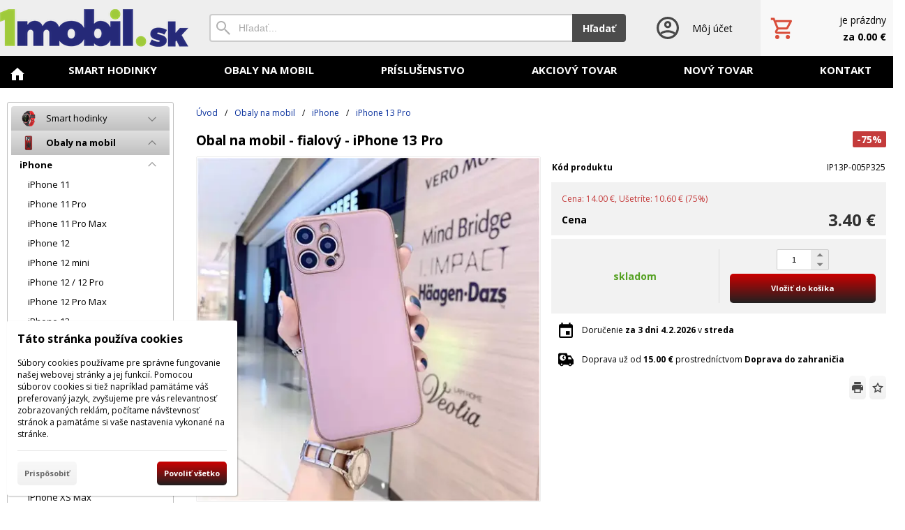

--- FILE ---
content_type: text/html; charset=UTF-8
request_url: https://1mobil.sk/obal-na-mobil-fialovy-iphone-13-pro-1000509/
body_size: 10504
content:
<!DOCTYPE html><html lang="sk" dir="ltr" class="device_desktop"><head><meta charset="UTF-8"><meta name="viewport" content="width=device-width,initial-scale=1,minimum-scale=1,maximum-scale=1,user-scalable=no"><meta name="mobile-web-app-capable" content="yes"><meta name="apple-mobile-web-app-capable" content="yes"><meta name="robots" content="index, follow"><meta name="author" content="1mobil.sk"><meta name="web_author" content="wexbo.com"><meta name="generator" content="WEXBO"><title>Obal na mobil - fialový - iPhone 13 Pro - Smart hodinky a príslušenstvo k mobilom-1mobil.sk</title><meta name="description" content="Obal na mobil - fialový - iPhone 13 Pro"><meta name="keywords" content="obal na iphone 13 pro, kryt na iphone 13 pro, obal na mobil"><meta property="og:title" content="Obal na mobil - fialový - iPhone 13 Pro - Smart hodinky a príslušenstvo k mobilom-1mobil.sk"><meta property="og:site_name" content="Smart hodinky a príslušenstvo k mobilom-1mobil.sk"><meta property="og:type" content="product"><meta property="og:url" content="https://1mobil.sk/obal-na-mobil-fialovy-iphone-13-pro-1000509/"><meta property="og:description" content="Obal na mobil - fialový - iPhone 13 Pro"><meta property="og:image" content="https://1mobil.sk/ximg/l/files/eshop/1000509.jpg"><meta property="og:image:type" content="image/jpeg"><meta property="og:updated_time" content="1769900400"><link rel="canonical" href="https://1mobil.sk/obal-na-mobil-fialovy-iphone-13-pro-1000509/"><link rel="search" href="/opensearch.xml" type="application/opensearchdescription+xml" title="Smart hodinky a príslušenstvo k mobilom-1mobil.sk"><link rel="shortcut icon" href="/favicon.ico" type="image/x-icon" sizes="16x16"><link rel="manifest" href="/manifest.webmanifest"><link rel="stylesheet" href="/xmin/web_1769783978_m-1010.css" type="text/css"><link rel="preconnect" href="https://fonts.googleapis.com"><link rel="preconnect" href="https://fonts.gstatic.com" crossorigin><link href="https://fonts.googleapis.com/css2?family=Open+Sans:ital,wght@0,400;0,700;1,400;1,700&amp;display=swap" data-family="Open Sans" rel="preload" as="style" onload="this.onload=null;this.rel='stylesheet'"><noscript><link href="https://fonts.googleapis.com/css2?family=Open+Sans:ital,wght@0,400;0,700;1,400;1,700&amp;display=swap" rel="stylesheet"></noscript><script>function onLoad(callback, mode = 'dom'){ if (typeof callback !== 'function'){ return; } var ready = document.readyState; if (ready === 'complete' || (mode === 'dom' && ready === 'interactive')){ callback(); } else if (mode !== 'dom') { window.addEventListener('load', callback); } else { document.addEventListener('DOMContentLoaded', callback); } }</script><script charset="UTF-8" src="/xmin/web_1769609922_l-sk-24616.js"></script><script type="application/ld+json">{"@context":"https://schema.org/","@type":"WebSite","url":"https://1mobil.sk/","potentialAction":{"@type":"SearchAction","target":"https://1mobil.sk/search/{search_term_string}/","query-input":"required name=search_term_string"}}</script><script>var _hwq = _hwq || []; _hwq.push(['setKey', '942F66A00B4633C437EA0DF33B06F578']); _hwq.push(['setTopPos', '100']); _hwq.push(['showWidget', '21']);</script><script async="" src="https://www.heureka.sk/direct/i/gjs.php?n=wdgt&sak=942F66A00B4633C437EA0DF33B06F578"></script><meta name="google-site-verification" content="IUNHDUqQ75jsnkJA7kudMIO_ZQywFtk3xCkX5cFK9wo" /><meta name="facebook-domain-verification" content="cti31fwdygzj2a6iwpk5na9coa5uqs" /><!-- Global site tag (gtag.js) - Google Analytics -->
<script async src="https://www.googletagmanager.com/gtag/js?id=G-038N1NBXKM"></script>
<script>
  window.dataLayer = window.dataLayer || [];
  function gtag(){dataLayer.push(arguments);}
  gtag('js', new Date());

  gtag('config', 'G-038N1NBXKM');
gtag('config', 'AW-10860209617');

</script>
<!-- Event snippet for Nákup conversion page -->
<script>
  gtag('event', 'conversion', {
      'send_to': 'AW-10860209617/WrdsCO-NkqkDENHLxroo',
      'transaction_id': ''
  });
</script><!-- Meta Pixel Code -->
<script>
!function(f,b,e,v,n,t,s)
{if(f.fbq)return;n=f.fbq=function(){n.callMethod?
n.callMethod.apply(n,arguments):n.queue.push(arguments)};
if(!f._fbq)f._fbq=n;n.push=n;n.loaded=!0;n.version='2.0';
n.queue=[];t=b.createElement(e);t.async=!0;
t.src=v;s=b.getElementsByTagName(e)[0];
s.parentNode.insertBefore(t,s)}(window, document,'script',
'https://connect.facebook.net/en_US/fbevents.js');
fbq('init', '443164897590940');
fbq('track', 'PageView');
</script>
<noscript><img height="1" width="1" style="display:none"
src="https://www.facebook.com/tr?id=443164897590940&ev=PageView&noscript=1"
/></noscript>
<!-- End Meta Pixel Code --></head><body data-system="web" data-lng="sk" data-currency="EUR" data-bname="chrome" data-bversion="131" data-bcore="webkit" data-btouch="0" data-tipactive="1" data-time="1769904048" data-section="product" data-item="1000509" data-parent="0" data-itemcode="IP13P-005P325" data-user="0" data-group="0" data-domain="1mobil.sk" class="normal_body" onload=" setCookie('b', 1); setCookie('user_id','',60); welcomeWindow('page_visit',1,1,0,0); onGo();"><script async src="https://www.googletagmanager.com/gtag/js?id=G-038N1NBXKM"></script><script>window.dataLayer = window.dataLayer || []; if (typeof gtag !== 'undefined' && typeof gtag === 'function'){ } else { function gtag(){dataLayer.push(arguments);} } gtag('js', new Date()); gtag('config', 'G-038N1NBXKM', {'cookie_domain': 'auto'}); gtag('config', 'G-S9VLQBGM4X', {'groups': 'wexbo','cookie_domain': 'auto'}); </script><script>gtag('consent', 'default', {'ad_storage':'denied', 'ad_user_data':'denied', 'ad_personalization':'denied', 'analytics_storage':'denied', 'functionality_storage':'denied', 'personalization_storage':'denied', 'security_storage':'granted'}); </script><div id="web_bg"><div id="web_all" class="web_all"><div id="web_content"><div id="web_panel_fix"></div><div id="web_panel" class="web_panel" onclick="panelAction(event);" data-set="product|1000509|obal-na-mobil-fialovy-iphone-13-pro-1000509/|"><div class="panel_header"><div><a href="#" onclick="return false;" data-panel="menu" class="panel_menu" title="Menu">&nbsp;</a></div><div><a href="#" onclick="return false;" data-panel="user" class="panel_user" title="Účet">&nbsp;</a><a href="#" onclick="return false;" data-panel="search" class="panel_search" title="Vyhľadávanie">&nbsp;</a><a href="#" onclick="return false;" data-panel="cart" class="panel_cart" title="Košík" id="panel_cart_preview"><i class="panel_cart_num" data-cartpreview="count_null"></i>&nbsp;</a><a href="#" onclick="return false;" data-panel="more" class="panel_more" title="Ďalšie možnosti">&nbsp;</a></div></div><div class="panel_body_content"><ul id="panel_body" data-typ="" class="panel_body"><li data-typ="menu"></li><li data-typ="user"></li><li data-typ="search"></li><li data-typ="cart"></li><li data-typ="more"></li></ul></div></div><div id="web_bar" class="global_block_strip"><ul class="web_bar"></ul></div><header id="web_header_bar" class="global_block_strip"><ul class="web_header_bar"><li class="header_bar_image"><img src="/files/images/1mobil.sk_bez_pozadia_-_270x54.png" alt="NewOrigin" width="270" height="54"  loading="lazy" fetchpriority="high"><a href="/" aria-label="Úvod"></a></li><li class="header_bar_search"><form action="/search/" method="post" role="search" name="search"><div class="search_mini"><div class="search_input_box"><input type="text" name="q" placeholder="Hľadať..." class="search_input" aria-label="Vyhľadávanie"></div><a href="#" onclick="submitCheck(this); return false;" class="search_button">Hľadať</a></div><input type="hidden" name="search_typ" value="0"></form></li><li class="header_bar_profil"><div class="profil_content"><div class="profil_icon"></div><div class="profil_text"><div>Môj účet</div></div><a href="/profil/settings/" onclick="ajax('login', 'registration');return false;" class="profil_link" aria-label="Prihlásenie"></a></div></li><li class="header_bar_cart"><div class="cart cart_mini cart_info_data cart_mini_empty" data-cartpreview="cart_mini" onmouseover="cart('preview',this);" onmouseout="cart('preview_timeout');"><div class="cart_mini_content"><div class="cart_mini_icon"></div><div class="cart_mini_text"><div data-cartpreview="count_title">je prázdny</div><div class="bold" data-cartpreview="total_title">za 0.00 &euro;</div></div></div><a href="/cart/" class="cart_mini_link" aria-label="Košík"></a></div></li></ul></header><header><div id="web_title_small"><a href="/"><img src="/files/images/title_small.jpg" alt="Smart hodinky a príslušenstvo k mobilom-1mobil.sk" width="505" height="101"  loading="lazy" fetchpriority="high"></a></div></header><div id="web_header" class="global_block_strip"><nav class="web_menu_top web_menu_horizontal_top global_block_strip"><div class="web_menu web_menu_horizontal web_menu_empty web_menu_table web_menu_table_normal" id="web_menu"><ul><li class="menu_home_icon"><a href="/"><strong>Úvodná strana</strong></a></li><li><a href="/smart-hodinky/"><strong>SMART HODINKY</strong></a><ul><li><a href="/smart-hodinky/panske-smart-hodinky/"><strong>Pánske smart hodinky</strong></a></li><li><a href="/smart-hodinky/damske-smart-hodinky/"><strong>Dámske smart hodinky</strong></a></li><li><a href="/smart-hodinky/detske-smart-hodinky/"><strong>Detské smart hodinky</strong></a></li><li><a href="/smart-hodinky/remienky-na-hodinky/"><strong>Remienky na hodinky</strong></a></li></ul></li><li><a href="/obaly-na-mobil/"><strong>OBALY NA MOBIL</strong></a><ul><li><a href="/obaly-na-mobil/iphone/"><em>»</em><strong>iPhone</strong></a><ul><li><a href="/obaly-na-mobil/iphone/iphone-11/"><strong>iPhone 11</strong></a></li><li><a href="/obaly-na-mobil/iphone/iphone-11-pro/"><strong>iPhone 11 Pro</strong></a></li><li><a href="/obaly-na-mobil/iphone/iphone-11-pro-max/"><strong>iPhone 11 Pro Max</strong></a></li><li><a href="/obaly-na-mobil/iphone/iphone-12/"><strong>iPhone 12</strong></a></li><li><a href="/obaly-na-mobil/iphone/iphone-12-mini/"><strong>iPhone 12 mini</strong></a></li><li><a href="/obaly-na-mobil/iphone/iphone-12-12-pro/"><strong>iPhone 12 / 12 Pro</strong></a></li><li><a href="/obaly-na-mobil/iphone/iphone-12-pro-max/"><strong>iPhone 12 Pro Max</strong></a></li><li><a href="/obaly-na-mobil/iphone/iphone-13/"><strong>iPhone 13</strong></a></li><li><a href="/obaly-na-mobil/iphone/iphone-13-mini/"><strong>iPhone 13 mini</strong></a></li><li><a href="/obaly-na-mobil/iphone/iphone-13-pro/"><strong>iPhone 13 Pro</strong></a></li><li><a href="/obaly-na-mobil/iphone/iphone-13-pro-max/"><strong>iPhone 13 Pro Max</strong></a></li><li><a href="/obaly-na-mobil/iphone/iphone-14/"><strong>iPhone 14</strong></a></li><li><a href="/obaly-na-mobil/iphone/iphone-14-pro/"><strong>iPhone 14 Pro</strong></a></li><li><a href="/obaly-na-mobil/iphone/iphone-14-pro-max/"><strong>iPhone 14 Pro Max</strong></a></li><li><a href="/obaly-na-mobil/iphone/iphone-xr/"><strong>iPhone XR</strong></a></li><li><a href="/obaly-na-mobil/iphone/iphone-x-xs/"><strong>iPhone X / XS</strong></a></li><li><a href="/obaly-na-mobil/iphone/iphone-xs-max/"><strong>iPhone XS Max</strong></a></li><li><a href="/obaly-na-mobil/iphone/iphone-7-8-plus/"><strong>iPhone 7Plus / 8 Plus</strong></a></li><li><a href="/obaly-na-mobil/iphone/iphone-7-8-se-2020/"><strong>iPhone 7 / 8 / SE 2020</strong></a></li><li><a href="/obaly-na-mobil/iphone/iphone-5-5s-se/"><strong>iPhone 5 / 5s / SE</strong></a></li><li><a href="/obaly-na-mobil/iphone/iphone-6-6s/"><strong>iPhone 6 / 6s</strong></a></li><li><a href="/obaly-na-mobil/iphone/iphone-6-6s-plus/"><strong>iPhone 6 / 6s Plus</strong></a></li></ul></li><li><a href="/obaly-na-mobil/huawei/"><em>»</em><strong>Huawei</strong></a><ul><li><a href="/obaly-na-mobil/huawei/huawei-p30/"><strong>Huawei P30</strong></a></li><li><a href="/obaly-na-mobil/huawei/huawei-p30-lite/"><strong>Huawei P30 Lite</strong></a></li></ul></li><li><a href="/obaly-na-mobil/samsung/"><em>»</em><strong>Samsung</strong></a><ul><li><a href="/obaly-na-mobil/samsung/samsung-galaxy-a10/"><strong>Samsung Galaxy A10</strong></a></li><li><a href="/obaly-na-mobil/samsung/samsung-galaxy-a12-m12/"><strong>Samsung Galaxy A12 / M12</strong></a></li><li><a href="/obaly-na-mobil/samsung/samsung-galaxy-a20e/"><strong>Samsung Galaxy A20e</strong></a></li><li><a href="/obaly-na-mobil/samsung/samsung-galaxy-a20-a30/"><strong>Samsung Galaxy A20 / A30</strong></a></li><li><a href="/obaly-na-mobil/samsung/samsung-galaxy-a21s/"><strong>Samsung Galaxy A21s</strong></a></li><li><a href="/obaly-na-mobil/samsung/samsung-galaxy-a32/"><strong>Samsung Galaxy A32</strong></a></li><li><a href="/obaly-na-mobil/samsung/samsung-galaxy-a32-5g"><strong>Samsung Galaxy A32 4G / 5G</strong></a></li><li><a href="/obaly-na-mobil/samsung/samsung-galaxy-a40/"><strong>Samsung Galaxy A40</strong></a></li><li><a href="/obaly-na-mobil/samsung/samsung-galaxy-a41/"><strong>Samsung Galaxy A41</strong></a></li><li><a href="/obaly-na-mobil/samsung/samsung-galaxy-a42/"><strong>Samsung Galaxy A42</strong></a></li><li><a href="/obaly-na-mobil/samsung/samsung-galaxy-a50/"><strong>Samsung Galaxy A50</strong></a></li><li><a href="/obaly-na-mobil/samsung/samsung-galaxy-a51/"><strong>Samsung Galaxy A51</strong></a></li><li><a href="/obaly-na-mobil/samsung/samsung-galaxy-a52/"><strong>Samsung Galaxy A52</strong></a></li><li><a href="/obaly-na-mobil/samsung/samsung-galaxy-a52-4g-5g/"><strong>Samsung Galaxy A52 4G / 5G</strong></a></li><li><a href="/obaly-na-mobil/samsung/samsung-galaxy-a70/"><strong>Samsung Galaxy A70</strong></a></li><li><a href="/obaly-na-mobil/samsung/samsung-galaxy-a71/"><strong>Samsung Galaxy A71</strong></a></li><li><a href="/obaly-na-mobil/samsung/samsung-galaxy-p40-lite/"><strong>Samsung Galaxy P40 Lite</strong></a></li><li><a href="/obaly-na-mobil/samsung/samsung-galaxy-s20/"><strong>Samsung Galaxy S20</strong></a></li><li><a href="/obaly-na-mobil/samsung/samsung-galaxy-s20-fe/"><strong>Samsung Galaxy S20 FE</strong></a></li><li><a href="/obaly-na-mobil/samsung/samsung-galaxy-s21/"><strong>Samsung Galaxy S21</strong></a></li><li><a href="/obaly-na-mobil/samsung/samsung-galaxy-s22/"><strong>Samsung Galaxy S22</strong></a></li></ul></li><li><a href="/obaly-na-mobil/xiaomi/"><em>»</em><strong>Xiaomi</strong></a><ul><li><a href="/obaly-na-mobil/xiaomi/xiaomi-redmi-note-8/"><strong>Xiaomi Redmi Note 8</strong></a></li><li><a href="/obaly-na-mobil/xiaomi/xiaomi-redmi-note-8-pro/"><strong>Xiaomi Redmi Note 8 Pro</strong></a></li><li><a href="/obaly-na-mobil/xiaomi/xiaomi-redmi-note-8t/"><strong>Xiaomi Redmi Note 8T</strong></a></li></ul></li></ul></li><li><a href="/prislusenstvo/"><strong>PRÍSLUŠENSTVO</strong></a><ul><li><a href="/prislusenstvo/nabijacky/"><strong>Nabíjačky</strong></a></li><li><a href="/prislusenstvo/drziaky/"><strong>Držiaky</strong></a></li><li><a href="/prislusenstvo/kable-k-mobilu/"><strong>Káble k mobilu</strong></a></li><li><a href="/prislusenstvo-3/sluchadla-61/"><strong>Slúchadlá</strong></a></li><li><a href="/prislusenstvo/cyklisticke-kapsicky/"><strong>Cyklistické kapsičky</strong></a></li><li><a href="/prislusenstvo/ochranne-skla/"><em>»</em><strong>Ochranné sklá</strong></a><ul><li><a href="/prislusenstvo/ochranne-skla/apple/"><strong>Apple</strong></a></li><li><a href="/prislusenstvo/ochranne-skla/samsung/"><strong>Samsung</strong></a></li><li><a href="/prislusenstvo/ochranne-skla/iphone/"><strong>iPhone</strong></a></li></ul></li></ul></li><li><a href="/akcia/"><strong>AKCIOVÝ TOVAR</strong></a></li><li><a href="/novy-tovar/"><strong>NOVÝ TOVAR</strong></a></li><li><a href="/m/kontakt-64/"><strong>Kontakt</strong></a></li></ul></div><div class="clear"></div></nav></div><div id="web_body" class="web_body web_body_0 web_body_0_r"><div id="web_left" class="web_left web_left_r"><div class="w_box"><div class="w_tree_text sub_text_top"><div class="sub_text_top_in"><nav id="web_tree" onclick="toggleCtg(event);"><ul class="tree_menu tree_menu_big"><li data-id="1" class="p first_ctg"><a href="/smart-hodinky/"><span style="background-image: url(/files/images/logo_uvod/hodinky.png);"></span><i>107</i><em></em><strong>Smart hodinky</strong></a></li><li data-id="2" class="m on"><a href="/obaly-na-mobil/"><span style="background-image: url(/files/images/logo_uvod/obal.png);"></span><i>440</i><em></em><strong>Obaly na mobil </strong></a><ul><li data-id="9" class="m on"><a href="/obaly-na-mobil/iphone/"><i>239</i><em></em><strong>iPhone </strong></a><ul><li class="n"><a href="/obaly-na-mobil/iphone/iphone-11/"><i>27</i><em></em><strong>iPhone 11</strong></a></li><li class="n"><a href="/obaly-na-mobil/iphone/iphone-11-pro/"><i>11</i><em></em><strong>iPhone 11 Pro</strong></a></li><li class="n"><a href="/obaly-na-mobil/iphone/iphone-11-pro-max/"><i>16</i><em></em><strong>iPhone 11 Pro Max</strong></a></li><li class="n"><a href="/obaly-na-mobil/iphone/iphone-12/"><i>25</i><em></em><strong>iPhone 12</strong></a></li><li class="n"><a href="/obaly-na-mobil/iphone/iphone-12-mini/"><i>11</i><em></em><strong>iPhone 12 mini</strong></a></li><li class="n"><a href="/obaly-na-mobil/iphone/iphone-12-12-pro/"><i>19</i><em></em><strong>iPhone 12 / 12 Pro</strong></a></li><li class="n"><a href="/obaly-na-mobil/iphone/iphone-12-pro-max/"><i>15</i><em></em><strong>iPhone 12 Pro Max</strong></a></li><li class="n"><a href="/obaly-na-mobil/iphone/iphone-13/"><i>26</i><em></em><strong>iPhone 13</strong></a></li><li class="n"><a href="/obaly-na-mobil/iphone/iphone-13-mini/"><i>4</i><em></em><strong>iPhone 13 mini</strong></a></li><li class="n inon on onon"><a href="/obaly-na-mobil/iphone/iphone-13-pro/"><i>12</i><em></em><strong>iPhone 13 Pro</strong></a></li><li class="n"><a href="/obaly-na-mobil/iphone/iphone-13-pro-max/"><i>6</i><em></em><strong>iPhone 13 Pro Max</strong></a></li><li class="n"><a href="/obaly-na-mobil/iphone/iphone-14/"><i>13</i><em></em><strong>iPhone 14</strong></a></li><li class="n"><a href="/obaly-na-mobil/iphone/iphone-14-pro/"><i>7</i><em></em><strong>iPhone 14 Pro</strong></a></li><li class="n"><a href="/obaly-na-mobil/iphone/iphone-14-pro-max/"><i>5</i><em></em><strong>iPhone 14 Pro Max</strong></a></li><li class="n"><a href="/obaly-na-mobil/iphone/iphone-xr/"><i>9</i><em></em><strong>iPhone XR</strong></a></li><li class="n"><a href="/obaly-na-mobil/iphone/iphone-x-xs/"><i>13</i><em></em><strong>iPhone X / XS</strong></a></li><li class="n"><a href="/obaly-na-mobil/iphone/iphone-xs-max/"><i>10</i><em></em><strong>iPhone XS Max</strong></a></li><li class="n"><a href="/obaly-na-mobil/iphone/iphone-7-8-plus/"><i>1</i><em></em><strong>iPhone 7 Plus/ 8 Plus</strong></a></li><li class="n"><a href="/obaly-na-mobil/iphone/iphone-7-8-se-2020/"><i>5</i><em></em><strong>iPhone 7 / 8 / SE 2020</strong></a></li><li class="n"><a href="/obaly-na-mobil/iphone/iphone-5-5s-se/"><i>1</i><em></em><strong>iPhone 5 / 5s /SE</strong></a></li><li class="n"><a href="/obaly-na-mobil/iphone/iphone-6-6s/"><i>2</i><em></em><strong>iPhone 6 / 6s</strong></a></li><li class="n"><a href="/obaly-na-mobil/iphone/iphone-6-6s-plus/"><i>1</i><em></em><strong>iPhone 6 / 6s Plus</strong></a></li></ul></li><li data-id="10" class="p"><a href="/obaly-na-mobil/huawei/"><i>4</i><em></em><strong>Huawei</strong></a></li><li data-id="11" class="p"><a href="/obaly-na-mobil/samsung/"><i>183</i><em></em><strong>Samsung</strong></a></li><li data-id="12" class="p"><a href="/obaly-na-mobil/xiaomi/"><i>14</i><em></em><strong>Xiaomi</strong></a></li></ul></li><li data-id="3" class="p"><a href="/prislusenstvo/"><span style="background-image: url(/files/images/logo_uvod/drziak.png);"></span><i>68</i><em></em><strong>Príslušenstvo</strong></a></li><li class="n"><a href="/akcia/"><span style="background-image: url(/img/template/ctg_4.png);"></span><i>201</i><em></em><strong>Akciový tovar</strong></a></li><li class="n"><a href="/novy-tovar/"><span style="background-image: url(/files/images/ctg/ctg_54.png);"></span><i>45</i><em></em><strong>Nový tovar</strong></a></li></ul></nav></div></div></div><div class="w_box w_box_device_1 w_box_device_2"><div class="sub w_images w_images_3"><div class="sub_in"><em>&nbsp;</em><strong>Náš tip</strong></div></div><div class="w_images_text w_images_3_text sub_text"><div class="sub_text_in"><table class="w_images_table"><tbody><tr><td><a href="/apple-iphone-11-penazenkove-kozene-puzdro-cervene-1000142/"><img src="/files/images/images/images_10.png" title="Náš tip" alt="Náš tip" width="1000" height="1001"  loading="lazy" fetchpriority="low"></a></td></tr></tbody></table></div></div></div><div class="w_box"><div class="w_images_text sub_text_top"><div class="sub_text_top_in"><table class="w_images_table"><tbody><tr><td><a href="/cyklisticka-kapsicka-na-mobil-siva-1000412/"><img src="/files/images/images/images_2.jpg" title="" alt="" width="640" height="640"  loading="lazy" fetchpriority="low"></a></td></tr></tbody></table></div></div></div><div class="w_box"><div class="w_images_text w_images_4_text sub_text_top"><div class="sub_text_top_in"><table class="w_images_table"><tbody><tr><td><a href="/prislusenstvo/kable-k-mobilu/"><img src="/files/images/images/images_13.jpg" title="" alt="" width="800" height="800"  loading="lazy" fetchpriority="low"></a></td></tr></tbody></table></div></div></div></div><div id="web_center" class="web_center web_center_big_r"><noscript><div class="error">Pre plnú funkčnosť týchto stránok je nutné povoliť JavaScript. Tu sú <a href="http://www.enable-javascript.com/cz/" target="_blank">inštrukcie ako povoliť JavaScript vo Vašom webovom prehliadači</a>.</div></noscript><div id="web_inside"><div itemscope itemtype="http://schema.org/Product" class="product"><meta itemprop="sku" content="1000509"><span class="hidden" itemprop="aggregateRating" itemscope itemtype="http://schema.org/AggregateRating" itemref="schema_rating"></span><article><form method="post" onsubmit="cart(1000509,this);return false;"><div class="breadcrumbs_box" itemscope itemtype="http://schema.org/WebPage"><ul class="breadcrumbs" id="breadcrumbs" itemscope itemtype="http://schema.org/BreadcrumbList"><li itemprop="itemListElement" itemscope itemtype="http://schema.org/ListItem"><a href="/" itemprop="item"><span itemprop="name">Úvod</span><meta itemprop="position" content="1"></a></li><li itemprop="itemListElement" itemscope itemtype="http://schema.org/ListItem"><em>/</em><a href="/obaly-na-mobil/" itemprop="item"><span itemprop="name">Obaly na mobil </span><meta itemprop="position" content="2"></a></li><li itemprop="itemListElement" itemscope itemtype="http://schema.org/ListItem"><em>/</em><a href="/obaly-na-mobil/iphone/" itemprop="item"><span itemprop="name">iPhone </span><meta itemprop="position" content="3"></a></li><li itemprop="itemListElement" itemscope itemtype="http://schema.org/ListItem"><em>/</em><a href="/obaly-na-mobil/iphone/iphone-13-pro/" itemprop="item"><span itemprop="name">iPhone 13 Pro</span><meta itemprop="position" content="4"></a></li><li itemprop="itemListElement" itemscope itemtype="http://schema.org/ListItem" class="hidden"><em>/</em><a href="/obal-na-mobil-fialovy-iphone-13-pro-1000509/" itemprop="item"><span itemprop="name">Obal na mobil - fialový - iPhone 13 Pro</span><meta itemprop="position" content="5"></a></li></ul></div><div class="p_detail_title_box"><div class="p_detail_title_box_inside"><span class="p5_label p_label_red special_31">-75%</span><h1 itemprop="name" class="article p_detail_title selected_alert">Obal na mobil - fialový - iPhone 13 Pro</h1></div></div><div class="p_detail p_detail_large"><div class="p_detail_left"><div class="p_detail_images" onclick="wGallery('slideshow_event',event);" data-gallery="slideshow"><div class="p_detail_image_box"><div class="p_detail_image"><a class="p_detail_image_container" href="/files/eshop/1000509.jpg" onclick="return false;" data-zoom="img_zoom_win3"><img src="/ximg/b/files/eshop/1000509.jpg" loading="lazy" width="500" height="500" class="detail_img" id="detail_img" data-id="0" data-size="3" alt="Obal na mobil - fialový - iPhone 13 Pro" fetchpriority="high"><span itemprop="image" itemscope itemtype="https://schema.org/ImageObject"><link itemprop="url" href="/files/eshop/1000509.jpg"><meta itemprop="caption" content="Obal na mobil - fialový - iPhone 13 Pro"></span></a><div data-typ="detail" class="p_image_nav" id="p_image_nav"><em class="back off" data-typ="-1"></em><em class="next" data-typ="1"></em></div></div></div><div class="p_detail_image_list"><div class="box"><ul id="p_image_list" data-typ="3"><li data-id="0" class=" on"><img src="/ximg/s/files/eshop/1000509.jpg" alt="Obal na mobil - fialový - iPhone 13 Pro" width="50" height="50" loading="lazy" fetchpriority="low"></li><li data-id="1"><img src="/ximg/s/files/eshop/1000509_1.jpg" alt="Obal na mobil - fialový - iPhone 13 Pro" width="50" height="50" loading="lazy" fetchpriority="low"><span itemprop="image" itemscope itemtype="https://schema.org/ImageObject"><link itemprop="url" href="/files/eshop/1000509_1.jpg"><meta itemprop="caption" content="Obal na mobil - fialový - iPhone 13 Pro"></span></li></ul></div><div class="p_image_list_nav hidden" id="p_image_list_nav" data-typ="list"><em class="back off" data-typ="-1"></em><em class="next" data-typ="1"></em></div></div></div><script>(function(event){ document.addEventListener('mousemove', function(event){ if (!event){ event = window.event; } imgZoom(event); }, false); })();</script></div><div class="p_detail_right" id="p_1000509" itemprop="offers" itemscope itemtype="http://schema.org/Offer"><div class="p_detail_data p_detail_light_box"><dl><dt>Kód produktu</dt><dd data-variant="code" class="selected_alert">IP13P-005P325</dd></dl></div><div class="p_detail_price_box p_detail_dark_box"><div class="p_detail_price_old" data-variant="price_old">Cena: 14.00 &euro;, Ušetríte: 10.60 &euro; (75%)</div><div class="p_detail_price_title"><span class="p_detail_price" data-variant="price_primary">3.40 &euro;</span><span>Cena</span></div><meta itemprop="price" content="3.4"><meta itemprop="priceCurrency" content="EUR"></div><div class="p_detail_cart_box p_detail_dark_box"><div title="Dostupnosť" class="p_detail_availability"><div><link itemprop="availability" href="http://schema.org/InStock"><meta itemprop="itemCondition" itemtype="http://schema.org/OfferItemCondition" content="http://schema.org/NewCondition"><span class="p_g" data-variant="availability">skladom</span></div></div><div><div><span class="p_detail_pieces" onclick="cart('input',event);"><input type="text" class="p_detail_cart_input" data-typ="detail" name="pc" value="1" data-variant="pieces" maxlength="7" title="Zmeniť množstvo" onchange="cart('input',this);" autocomplete="nope" data-min="1" data-max="0"><i></i><i></i>&nbsp;</span><a href="#" onclick="cart(1000509,this);return false;" class="button p_detail_cart_button" data-variant="buy">Vložiť do košíka</a></div></div></div><div class="p_detail_info_box p_detail_info_delivery p_detail_link_box" onclick="product('delivery',1000509);">Doručenie <b>za 3 dni</b> <b>4.2.2026</b> v <b>streda</b></div><div class="p_detail_info_box p_detail_info_transport p_detail_link_box" onclick="product('transport',1000509);">Doprava už od <b>15.00 &euro;</b> prostredníctvom <b>Doprava do zahraničia</b></div><div class="p_detail_fuction_buttons"><a href="#" onclick="product('print');return false;" class="button_off button_print" title="Tlačiť"><i></i>&nbsp;</a><a href="#" onclick="product('favorites');return false;" class="button_off button_favorite button_favorite_off" title="Pridať k obľúbeným"><i></i>&nbsp;</a></div></div></div></form></article><div class="clear special_6"></div><div id="web_middle"><div class="w_box"><div class="sub w_rating"><div class="sub_in"><em>&nbsp;</em><strong>Hodnotenie</strong></div></div><div class="w_rating_text sub_text_empty"><div class="sub_text_in"><span class="hidden" id="schema_rating" rel="v:rating"><span typeof="v:rating"><span itemprop="ratingValue" property="v:rating">0</span><span itemprop="ratingCount">1</span><span itemprop="worstRating">1</span><span itemprop="bestRating" property="v:best">5</span></span></span><div id="rating" class="rating rating_1 rating_m5" data-rating="0" onmouseover="rating('move', event);" onmouseout="rating('out');" onclick="rating('click', event); return false;"><span><span>0</span>/<span>5</span></span><a href="#" class="off"></a><a href="#" class="off"></a><a href="#" class="off"></a><a href="#" class="off"></a><a href="#" class="off"></a></div><div class="clear"></div></div></div></div><div class="w_box"><div class="sub w_selected_products w_selected_products_4"><div class="sub_in"><em>&nbsp;</em><strong>Odporúčame vám tiež ...</strong></div></div><div class="w_selected_products_text w_selected_products_4_text sub_text"><div class="sub_text_in"><div data-cards="0" id="selected_products_17" data-page="0" data-pages="1" onmouseover="previewImgSlide(event, 'x');" onmousemove="previewImg(event);" onclick="wCards('event',event);" class="cards cards_loading cards_product cards_structure cards_grid cards_structure_1 cards_product_medium cards_product_all"><div class="cards_content"><ul class="border_color_childs"><li><ul class="top"><li class="labels"><span class="p_label"><span class="p_label_red p_label_discount">-89%</span></span></li><li class="img"><a href="/ochranne-sklo-apple-cierny-ramik-40mm-1000624/"><img src="/ximg/m/files/eshop/1000624.jpg" loading="lazy" width="100" height="100" alt="3D Tvrdené ochranné sklo Apple - čierny rámik - 40mm" data-preview="1" fetchpriority="low"></a></li><li class="title"><a href="/ochranne-sklo-apple-cierny-ramik-40mm-1000624/">3D Tvrdené ochranné sklo Apple - čierny rámik - ...</a></li></ul><ul class="bottom"><li class="availability"><em>Dostupnosť</em><strong class="p_g">skladom</strong></li><li class="price"><em>cena</em><strong class="primary_color">0.50 &euro;</strong></li></ul></li><li><ul class="top"><li class="labels"><span class="p_label"><span class="p_label_red p_label_discount">-68%</span></span></li><li class="img"><a href="/apple-iphone-11-priehladny-obal-kvety-1000123/"><img src="/ximg/m/files/eshop/1000123.jpg" loading="lazy" width="100" height="100" alt="Priehľadný obal - Kvety na Apple iPhone 11 " data-preview="1" fetchpriority="low"></a></li><li class="title"><a href="/apple-iphone-11-priehladny-obal-kvety-1000123/">Apple iPhone 11 - Priehľadný obal - Kvety</a></li></ul><ul class="bottom"><li class="availability"><em>Dostupnosť</em><strong class="p_g">skladom</strong></li><li class="price"><em>cena</em><strong class="primary_color">2.80 &euro;</strong></li></ul></li><li><ul class="top"><li class="labels"><span class="p_label"><span class="p_label_red p_label_discount">-68%</span></span></li><li class="img"><a href="/apple-iphone-11-pro-max-priehladny-obal-ruzove-kvety-1000101/"><img src="/ximg/m/files/eshop/1000101.jpg" loading="lazy" width="100" height="100" alt="Priehľadný obal - Ružové kvety na Apple iPhone 11 Pro Max" data-preview="1" fetchpriority="low"></a></li><li class="title"><a href="/apple-iphone-11-pro-max-priehladny-obal-ruzove-kvety-1000101/">Apple iPhone 11 Pro Max - Priehľadný obal - Ružo...</a></li></ul><ul class="bottom"><li class="availability"><em>Dostupnosť</em><strong class="p_g">skladom</strong></li><li class="price"><em>cena</em><strong class="primary_color">2.80 &euro;</strong></li></ul></li><li><ul class="top"><li class="labels"><span class="p_label"><span class="p_label_red p_label_discount">-94%</span></span></li><li class="img"><a href="/standy-desk-drziak-na-mobil-alebo-tablet-biely-1000221/"><img src="/ximg/m/files/eshop/1000221.jpg" loading="lazy" width="100" height="100" alt="Držiak na mobil a tablet biely" data-preview="1" fetchpriority="low"></a></li><li class="title"><a href="/standy-desk-drziak-na-mobil-alebo-tablet-biely-1000221/">STANDY DESK - držiak na mobil alebo tablet biely</a></li></ul><ul class="bottom"><li class="availability"><em>Dostupnosť</em><strong class="p_g">skladom</strong></li><li class="price"><em>cena</em><strong class="primary_color">0.80 &euro;</strong></li></ul></li><li><ul class="top"><li class="labels"><span class="p_label"><span class="p_label_red p_label_discount">-84%</span></span></li><li class="img"><a href="/xiaomi-redmi-note-8-pro-viacvrstvovy-kryt-cerveny-1000015/"><img src="/ximg/m/files/eshop/1000015.jpg" loading="lazy" width="100" height="100" alt="Viacvrstvový kryt červený na Xiaomi Redmi Note 8 Pro " data-preview="1" fetchpriority="low"></a></li><li class="title"><a href="/xiaomi-redmi-note-8-pro-viacvrstvovy-kryt-cerveny-1000015/">Xiaomi Redmi Note 8 Pro - Viacvrstvový kryt červ...</a></li></ul><ul class="bottom"><li class="availability"><em>Dostupnosť</em><strong class="p_g">skladom</strong></li><li class="price"><em>cena</em><strong class="primary_color">1.50 &euro;</strong></li></ul></li></ul></div></div></div></div></div></div><ul class="sections" id="sections" data-id="1000509" onclick="wSection('event',event);" onmousedown="wSection('start',event);"><li class="on"><a href="/obal-na-mobil-fialovy-iphone-13-pro-1000509/?section=description" data-id="description" draggable="false">Popis</a></li><li><a href="/obal-na-mobil-fialovy-iphone-13-pro-1000509/?section=related" data-id="related" draggable="false">Súvisiace produkty</a></li><li><a href="/obal-na-mobil-fialovy-iphone-13-pro-1000509/?section=question" data-id="question" title="Otázka k produktu" draggable="false">?</a></li></ul><section><div id="section_box" data-id="description"><div class="product_text"><p>Obal je vyrobený z TPU (termoplastického polyuretánu), z eko kože a PC (polykarbonátu). Je veľmi príjemný na dotyk. Zabezpečuje&nbsp;ochranu&nbsp;vášho mobilu. Chráni ho pred nečistotami, poškriabaním a nárazom. Výrezy na obale umožňujú prístup ku konektorom, fotoaparátu aj všetkým ovládacím prvkom. Obal dobre prilieha na telefón.&nbsp;</p><p></p><p><strong>Poznámka:</strong>&nbsp;Fotografia je ilustračná, výrezy na nej nemusia zodpovedať konkrétnemu mobilnému zariadeniu. Pri kúpe však dostanete obal so zodpovedajúcimi výrezmi.</p></div></div></section></div></div></div><div id="web_down" class="web_down"><div class="w_box"><div class="sub w_form_side sub_box_1" onclick="wToggle(this, 88);return false;"><div class="sub_in"><i></i><em>&nbsp;</em><strong>Otázka k produktu</strong></div></div><div class="w_form_side_text sub_text_empty sub_text_box_1"><div class="sub_text_in"><form method="post" enctype="multipart/form-data"><input type="hidden" name="formcode" value="RWGKmEDSOw"><input type="hidden" name="post" value="form"><input type="hidden" name="id" value="2"><input type="hidden" name="time" value="1769904048"><input type="hidden" name="position" value="side"><input type="hidden" name="skip"><input type="text" class="require_email_form" name="email" autocomplete="new-password" tabindex="-1"><ul class="w_form_2 form_responsive form_responsive_small form_responsive_max"><li class="res_50 res_left" data-fid="3"><label class="title">Meno a priezvisko<span class="red_text">*</span></label><input type="text" name="form_items_3" data-check="Meno a priezvisko" placeholder="&nbsp;" class="text maxwidth require" value=""></li><li class="res_50 res_right" data-fid="4"><label class="title">e-mail:<span class="red_text">*</span></label><input type="email" name="form_items_4" placeholder="email@email.com" data-check="e-mail:" class="text maxwidth require" value="" data-ajaxvalid="email"></li><li data-fid="7"><label class="title">Text otázky<span class="red_text">*</span></label><textarea name="form_items_7" rows="3" data-check="Text otázky" placeholder="&nbsp;" class="text maxwidth require"></textarea></li><li><div style="margin:10px 0;"><label><input type="checkbox" style="vertical-align:middle;" data-check="Súhlas s podmienkami" name="agree" value="personal_data"> Súhlasím s <a href="#" onclick="ajax('agree', 'personal_data');return false;">spracovaním osobných údajov</a></label></div></li></ul><div class="action_block action_block_max action_block_bottom action_form global_top_space"><div class="action_block_right"><a href="#" onclick="submitCheck(this); return false;" class="button">Odoslať</a></div></div></form></div></div></div><div class="w_box"><div class="w_time_text sub_text_top"><div class="sub_text_top_in"><aside><div class="widget_time"><style>@font-face { font-family: Time; src: url(/img/font/time.eot); font-display: swap; } @font-face { font-family: Time; src: url(/img/font/time.ttf) format('truetype'); font-display: swap; }</style>Dnes je <span class="bold">nedeľa</span><br><span id="widget_time" data-tz="0" data-sec="1" class="time blue_text">01:00</span><br>1. február 2026<br>meniny má <span class="bold">Tatiana</span></div></aside></div></div></div><div class="w_box"><div class="sub w_images w_images_1"><div class="sub_in"><em>&nbsp;</em><strong>Naši partneri</strong></div></div><div class="w_images_text w_images_1_text sub_text"><div class="sub_text_in"><table class="w_images_table"><tbody><tr><td><img src="/files/images/images/images_11.png" title="" alt="" width="100" height="58"  loading="lazy" fetchpriority="low"></td><td><img src="/files/images/images/images_12.png" title="" alt="" width="100" height="75"  loading="lazy" fetchpriority="low"></td></tr></tbody></table></div></div></div><div class="w_box"><div class="w_images_text w_images_2_text sub_text_top"><div class="sub_text_top_in"><table class="w_images_table"><tbody><tr><td><img src="/files/images/images/images_9.png" title="" alt="" width="2200" height="200"  loading="lazy" fetchpriority="low"></td></tr></tbody></table></div></div></div></div><div class="clear special_0">&nbsp;</div></div><footer><div id="web_foo" class="global_block_strip"><div class="web_foo"><table><tbody><tr><td class="top web_foo_width web_foo_w_40"><div class="bold w_footer_col">Kontakty</div><div><a href="/kontakt-64/" target="_blank">Kontakt</a></div><div><a href="https://www.facebook.com/1mobil.sk" rel="noreferrer" target="_blank">Facebook</a></div><div><a href="https://www.instagram.com/1mobil.sk/" rel="noreferrer" target="_blank">Instagram</a></div></td><td class="top web_foo_width web_foo_w_40"><div class="bold w_footer_col">Všetko o nákupe</div><div><a href="/a/obchodne-podmienky-18/" target="_blank">Obchodné podmienky</a></div><div><a href="/a/reklamacie-a-vratenie-tovaru-19/">Reklamácie a vrátenie tovaru</a></div><div><a href="/a/doprava-a-platba-20/">Doprava a platba</a></div><div><a href="/online-formular-vratenia-tovaru/">Online formulár vrátenia tovaru</a></div></td><td class="top web_foo_width web_foo_w_40"><div class="bold w_footer_col">Informácie</div><div><a href="/a/ochrana-osobnych-udajov-15/">Ochrana osobných údajov</a></div><div>Názov účtu: ONE TIME, s.r.o.</div><div>IBAN: SK6483300000002401923999</div></td></tr></tbody></table></div></div></footer><footer><div id="web_footer" class="lock"><div class="web_footer web_footer_noborder lock">&nbsp; &nbsp; | &nbsp; &nbsp;<a href="#" onclick="ajax('login'); return false;" class="gray">Prihlásiť</a><div class="web_footer_action"><a href="/sitemap/" title="Mapa stránok" class="go_sitemap">&nbsp;</a></div></div></div></footer></div><div id="web_other"><div class="multiple_background"></div><div id="fullscreen" class="hidden"></div><div id="preview" class="hidden" onmouseover="previewImg();"></div><div id="blackscreen" class="hidden" data-abox="0" onclick="aBox();"></div><div id="abox"></div><div id="popup" class="hidden"></div><div id="onerror" class="hidden"></div><div class="w_cookies w_cookies_medium w_cookies_bottom_left w_cookies_small_bottom_left" id="cookies_box"><div><label>Táto stránka používa cookies</label><div class="text">Súbory cookies používame pre správne fungovanie našej webovej stránky a jej funkcií. Pomocou súborov cookies si tiež napríklad pamätáme váš preferovaný jazyk, zvyšujeme pre vás relevantnosť zobrazovaných reklám, počítame návštevnosť stránok a pamätáme si vaše nastavenia vykonané na stránke.</div><div class="panel"><a href="#" onclick="privacyPolicy('settings');return false;" class="button_off button_customize mzero">Prispôsobiť</a><a href="#" onclick="privacyPolicy('allow');return false;" class="button button_allow mzero">Povoliť všetko</a></div></div></div></div></div></div></body></html>